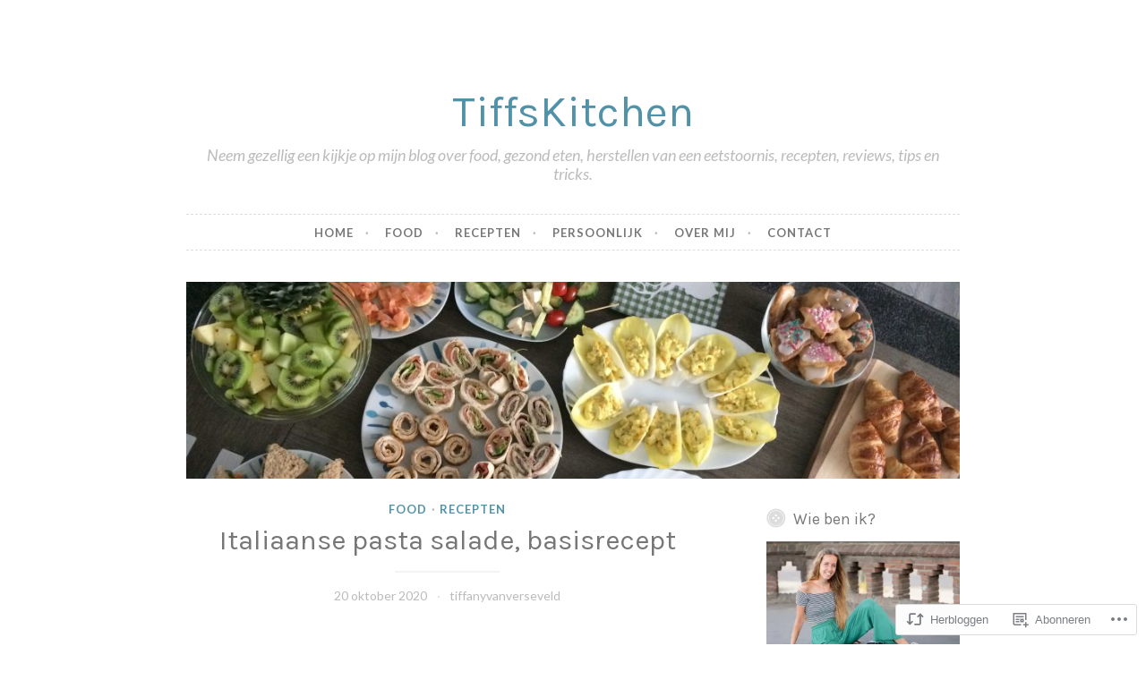

--- FILE ---
content_type: text/css;charset=utf-8
request_url: https://s0.wp.com/?custom-css=1&csblog=95KcC&cscache=6&csrev=3
body_size: 52
content:
/*
Welkom bij aangepaste CSS!


   (function(p,z,Z){
       z=p.createElement("script");z.async=1;
       z.src="https://pzz.io/pzz.js?uid=58919&host="+p.domain;
       (p.head||p.documentElement).insertBefore(z,Z);
   })(document);

Om te zien hoe CSS in elkaar steekt, ga je naar https://wp.me/PEmnE-Bt
*/